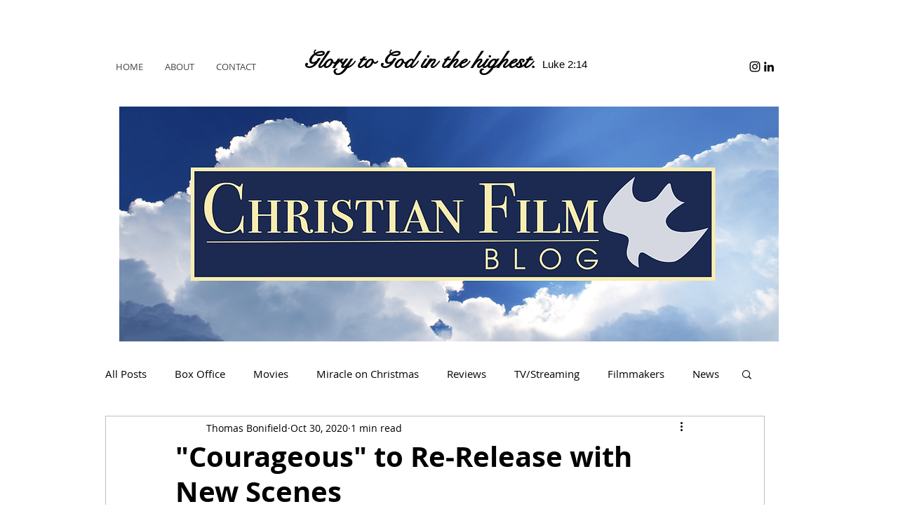

--- FILE ---
content_type: text/html; charset=utf-8
request_url: https://www.google.com/recaptcha/api2/aframe
body_size: 267
content:
<!DOCTYPE HTML><html><head><meta http-equiv="content-type" content="text/html; charset=UTF-8"></head><body><script nonce="YggZS5cNL2_dbQcDLvYcQg">/** Anti-fraud and anti-abuse applications only. See google.com/recaptcha */ try{var clients={'sodar':'https://pagead2.googlesyndication.com/pagead/sodar?'};window.addEventListener("message",function(a){try{if(a.source===window.parent){var b=JSON.parse(a.data);var c=clients[b['id']];if(c){var d=document.createElement('img');d.src=c+b['params']+'&rc='+(localStorage.getItem("rc::a")?sessionStorage.getItem("rc::b"):"");window.document.body.appendChild(d);sessionStorage.setItem("rc::e",parseInt(sessionStorage.getItem("rc::e")||0)+1);localStorage.setItem("rc::h",'1769014464560');}}}catch(b){}});window.parent.postMessage("_grecaptcha_ready", "*");}catch(b){}</script></body></html>